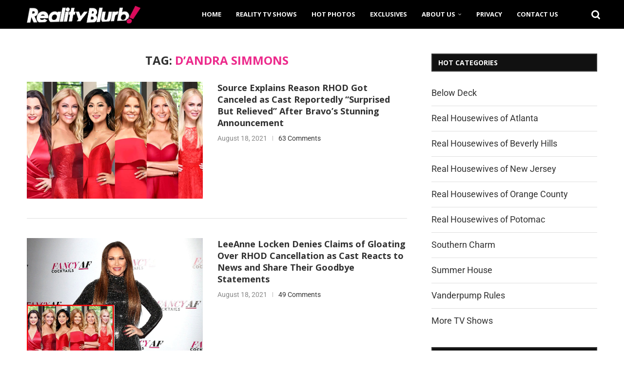

--- FILE ---
content_type: application/javascript; charset=UTF-8
request_url: https://realityblurb.disqus.com/count-data.js?1=131042%20https%3A%2F%2Frealityblurb.com%2F%3Fp%3D131042&1=131461%20https%3A%2F%2Frealityblurb.com%2F%3Fp%3D131461&1=131939%20https%3A%2F%2Frealityblurb.com%2F%3Fp%3D131939&1=135695%20https%3A%2F%2Frealityblurb.com%2F%3Fp%3D135695&1=137638%20https%3A%2F%2Frealityblurb.com%2F%3Fp%3D137638&1=143332%20https%3A%2F%2Frealityblurb.com%2F%3Fp%3D143332&1=143382%20https%3A%2F%2Frealityblurb.com%2F%3Fp%3D143382&1=143413%20https%3A%2F%2Frealityblurb.com%2F%3Fp%3D143413
body_size: 755
content:
var DISQUSWIDGETS;

if (typeof DISQUSWIDGETS != 'undefined') {
    DISQUSWIDGETS.displayCount({"text":{"and":"and","comments":{"zero":"0 Comment","multiple":"{num} Comments","one":"1 Comment"}},"counts":[{"id":"137638 https:\/\/realityblurb.com\/?p=137638","comments":33},{"id":"135695 https:\/\/realityblurb.com\/?p=135695","comments":75},{"id":"131461 https:\/\/realityblurb.com\/?p=131461","comments":126},{"id":"143413 https:\/\/realityblurb.com\/?p=143413","comments":63},{"id":"131042 https:\/\/realityblurb.com\/?p=131042","comments":99},{"id":"143332 https:\/\/realityblurb.com\/?p=143332","comments":201},{"id":"143382 https:\/\/realityblurb.com\/?p=143382","comments":49},{"id":"131939 https:\/\/realityblurb.com\/?p=131939","comments":44}]});
}